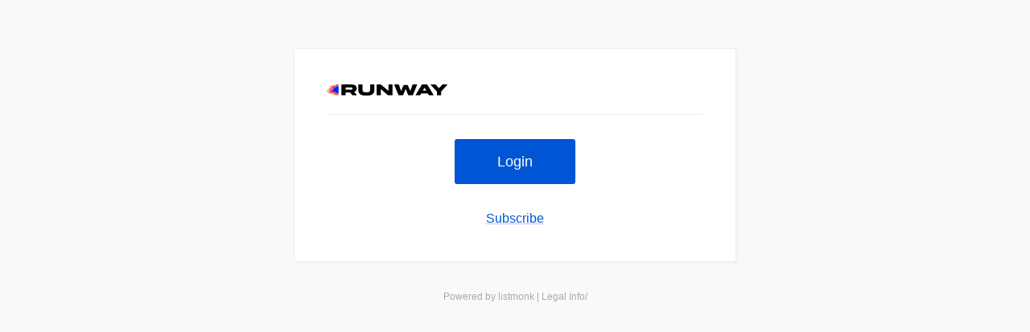

--- FILE ---
content_type: text/html; charset=UTF-8
request_url: https://outreach.planetary-quantum.com/
body_size: 1240
content:


<!DOCTYPE html>
<html>
<head>
	<meta http-equiv="Content-Type" content="text/html; charset=utf-8" />	
	<title>listmonk - Mailing list</title>
	<meta name="description" content="" />
	<meta name="viewport" content="width=device-width, initial-scale=1, minimum-scale=1" />

	

	<link href="/public/static/style.css?v2.3.0" rel="stylesheet" type="text/css" />
	<link href="/public/custom.css" rel="stylesheet" type="text/css">
	<script src="/public/custom.js" async defer></script>

	
		<link rel="shortcut icon" href="/public/static/favicon.svg" type="image/x-icon" />
	
	<script defer data-domain="runway.horse" src="https://plausible.io/js/script.js"></script>
</head>
<body>
    <div class="container wrap">
		<header class="header">
			<div class="logo">
				<a href="https://outreach.planetary-quantum.com/subscription/form">
				
					<img src="/public/static/logo.svg" alt="listmonk" />
				
				</a>
			</div>
		</header>


<section class="center">
	<a href="admin" class="button">Login</a>

	<div class="home-options">
		
			<a href="https://outreach.planetary-quantum.com/subscription/form">Subscribe</a>
		
		
	</div>
</section>


	</div>
	
	<footer class="container">
		Powered by listmonk | <a href="https://www.runway.horse/company/legal/">Legal Info/</a>
	</footer>
</body>
</html>



--- FILE ---
content_type: text/css; charset=utf-8
request_url: https://outreach.planetary-quantum.com/public/static/style.css?v2.3.0
body_size: 2948
content:
* {
  box-sizing: border-box;
}
html, body {
  padding: 0;
  margin: 0;
  min-width: 320px;
}
body {
  background: #f9f9f9;
  font-family: "Inter", "Open Sans", "Helvetica Neue", sans-serif;
  font-size: 16px;
  line-height: 26px;
  color: #111;
}
a {
  color: #0055d4;
  text-decoration-color: #abcbfb;
}
a:hover {
  color: #111;
}
label {
  cursor: pointer;
  color: #444;
}
h1,
h2,
h3,
h4 {
  font-weight: 400;
}
.section {
  margin-bottom: 45px;
}

input[type="text"], input[type="email"], select {
  padding: 10px 15px;
  border: 1px solid #888;
  border-radius: 3px;
  width: 100%;
  box-shadow: 2px 2px 0 #f3f3f3;
  border: 1px solid #ddd;
  font-size: 1em;
}
  input:focus {
    border-color: #0055d4;
  }

input:focus::placeholder {
  color: transparent;
}

input[disabled] {
  opacity: 0.5;
}

.center {
  text-align: center;
}
.right {
  text-align: right;
}
.button {
  background: #0055d4;
  padding: 15px 30px;
  border-radius: 3px;
  border: 0;
  cursor: pointer;
  text-decoration: none;
  color: #ffff;
  display: inline-block;
  min-width: 150px;
  font-size: 1.1em;
  text-align: center;
}
.button:hover {
  background: #333;
  color: #fff;
}
.button.button-outline {
  background: #fff;
  border: 1px solid #0055d4;
  color: #0055d4;
}
.button.button-outline:hover {
  background-color: #0055d4;
  color: #fff;
}

.container {
  margin: 60px auto 15px auto;
  max-width: 550px;  
}

.wrap {
  background: #fff;
  padding: 40px;
  box-shadow: 2px 2px 0 #f3f3f3;
  border: 1px solid #eee;
}

.header {
  border-bottom: 1px solid #eee;
  padding-bottom: 15px;
  margin-bottom: 30px;
}
.header .logo img {
  width: auto;
  max-width: 150px;
}

.unsub-all {
  margin-top: 30px;
  padding-top: 30px;
  border-top: 1px solid #eee;
}

.row {
  margin-bottom: 20px;
}
.lists {
  list-style-type: none;
  padding: 0;
}
  .lists li {
    margin: 0 0 5px 0;    
  }
  .lists .description {
    margin: 0 0 15px 0;
    font-size: 0.875em;
    line-height: 1.3rem;
    color: #888;
    margin-left: 25px;
  }
  .form .nonce {
    display: none;
  }
  .form .captcha {
    margin-top: 30px;
  }

.archive {
  list-style-type: none;
  margin: 25px 0 0 0;
  padding: 0;
}
  .archive .date {
    display: block;
    color: #666;
    font-size: 0.875em;
  }
  .archive li {
    margin-bottom: 15px;
  }
  .feed {
    margin-right: 15px;
  }

.home-options {
  margin-top: 30px;
}
  .home-options a {
    margin: 0 7px;
  }

.pagination {
  margin-top: 30px;
  text-align: center;
}
  .pg-page {
    display: inline-block;
    padding: 0 10px;
    text-decoration: none;
  }
  .pg-page.pg-selected {
    text-decoration: underline;
    font-weight: bold;
  }

#btn-back {
  display: none;
}

footer.container {
  margin-top: 15px;
  text-align: center;
  color: #aaa;
  font-size: 0.775em;
  margin-top: 30px;
  margin-bottom: 30px;
}
  footer a {
    color: #aaa;
    text-decoration: none;
  }
  footer a:hover {
    color: #111;
  }

@media screen and (max-width: 650px) {
  .wrap {
    margin: 0;
    padding: 30px;
    max-width: none;
  }
}


--- FILE ---
content_type: image/svg+xml
request_url: https://outreach.planetary-quantum.com/public/static/logo.svg
body_size: 4681
content:
<svg
width="320"
height="30"
viewBox="0 0 1010 93"
fill="none"
xmlns="http://www.w3.org/2000/svg"
>
<path
    d="M954.694 91H924.534C922.974 91 921.934 89.96 921.934 88.4V62.01C921.934 60.45 921.414 59.28 920.374 58.11L870.584 3.64C868.894 1.82 869.934 0 872.274 0H908.284C909.974 0 911.404 0.520001 912.444 1.82L938.314 29.64C939.094 30.55 940.004 30.55 940.784 29.64L966.784 1.82C967.824 0.520001 969.254 0 970.944 0H1006.95C1009.29 0 1010.2 1.82 1008.64 3.64L958.854 58.11C957.814 59.28 957.294 60.45 957.294 62.01V88.4C957.294 89.96 956.254 91 954.694 91Z"
    fill="black"
/>
<path
    d="M779.301 91H746.801C744.071 91 743.161 89.18 744.461 87.1L794.381 3.51C795.811 1.17 797.241 0 799.711 0H838.321C840.791 0 842.221 1.17 843.521 3.51L893.571 87.1C894.741 89.18 893.961 91 891.231 91H858.601C856.521 91 855.741 89.96 854.441 88.01L848.201 78.26C847.421 76.83 846.381 76.05 844.691 76.05H793.081C791.391 76.05 790.351 76.83 789.571 78.26L783.331 88.01C782.161 89.96 781.381 91 779.301 91ZM805.951 52.39H831.821C832.861 52.39 833.511 51.48 832.991 50.57L820.121 28.6C819.471 27.56 818.301 27.56 817.781 28.6L804.781 50.57C804.261 51.48 804.911 52.39 805.951 52.39Z"
    fill="black"
/>
<path
    d="M636.704 91H603.814C602.124 91 600.824 90.09 600.174 88.4L565.334 2.60001C564.684 0.910005 565.854 0 567.414 0H600.824C602.384 0 603.554 0.650002 604.204 2.34L621.884 52.91C622.274 53.95 623.444 53.82 623.834 52.91L642.684 6.5C643.334 4.94 644.244 4.16 646.194 4.16H675.704C677.654 4.16 678.564 4.94 679.214 6.5L698.064 52.91C698.454 53.82 699.624 53.82 700.014 52.91L717.694 2.34C718.214 0.780009 719.514 0 721.074 0H754.484C756.044 0 757.214 1.04 756.564 2.60001L721.724 88.4C720.944 90.09 719.774 91 718.084 91H685.064C683.504 91 682.204 90.22 681.554 88.66L661.924 39C661.534 37.96 660.234 37.96 659.844 39L640.214 88.66C639.564 90.22 638.264 91 636.704 91Z"
    fill="black"
/>
<path
    d="M449.728 91H420.478C418.918 91 417.878 89.96 417.878 88.4V2.60001C417.878 0.910005 418.918 0 420.478 0H451.808C454.018 0 454.798 0.780005 456.098 1.82L514.988 52.13C515.768 52.78 516.808 52.52 516.808 51.48V2.60001C516.808 0.910005 517.718 0 519.408 0H548.658C550.348 0 551.258 0.910005 551.258 2.60001V88.4C551.258 89.96 550.348 91 548.658 91H514.858C512.648 91 511.738 90.22 510.438 89.18L454.148 39.91C453.368 39.13 452.328 39.39 452.328 40.56V88.4C452.328 89.96 451.418 91 449.728 91Z"
    fill="black"
/>
<path
    d="M349.366 92.56H314.136C283.976 92.56 264.216 75.27 264.216 46.67V2.60001C264.216 1.04 265.256 0 266.816 0H297.366C298.926 0 299.966 1.04 299.966 2.60001V45.37C299.966 58.5 307.636 65.39 321.026 65.39H342.346C355.866 65.39 363.536 58.5 363.536 45.37V2.60001C363.536 1.04 364.576 0 366.136 0H396.556C398.116 0 399.156 1.04 399.156 2.60001V46.67C399.156 75.27 379.526 92.56 349.366 92.56Z"
    fill="black"
/>
<path
    d="M156.343 91H126.183C124.623 91 123.583 89.96 123.583 88.4V2.60001C123.583 1.04 124.623 0 126.183 0H210.423C234.993 0 250.853 10.92 250.853 34.19C250.853 47.06 244.873 56.81 233.043 60.97C231.743 61.49 231.613 62.53 232.393 63.57L251.243 88.01C252.413 89.57 251.633 91 249.943 91H217.183C215.623 91 214.453 90.22 213.283 88.66L197.683 69.55C196.643 68.38 195.603 67.86 194.043 67.86H160.243C159.463 67.86 158.943 68.38 158.943 69.16V88.4C158.943 89.96 157.903 91 156.343 91ZM160.243 43.68H205.353C211.983 43.68 215.623 40.17 215.623 34.32V33.54C215.623 27.69 211.983 24.18 205.353 24.18H160.243C159.463 24.18 158.943 24.7 158.943 25.48V42.38C158.943 43.16 159.463 43.68 160.243 43.68Z"
    fill="black"
/>
<path
    fill-rule="evenodd"
    clip-rule="evenodd"
    d="M98.5834 7.58333L98.5834 0L75.8334 -9.94434e-07L75.8334 7.58333L45.5 7.58333L45.5 15.1667L22.75 15.1667L22.75 22.75L37.9167 22.75L37.9167 30.3333L22.75 30.3333L22.75 37.9167L7.58337 37.9167L7.58337 45.5L22.75 45.5L22.75 53.0833L3.58266e-05 53.0833L3.54951e-05 60.6667L22.75 60.6667L22.75 68.25L15.1667 68.25L15.1667 75.8333L53.0834 75.8333L53.0834 83.4167L68.25 83.4167L68.25 91L98.5834 91L98.5834 83.4167L98.5834 75.8333L83.4167 75.8333L83.4167 68.25L68.25 68.25L68.25 60.6667L37.9167 60.6667L37.9167 53.0833L53.0834 53.0833L53.0834 45.5L45.5 45.5L45.5 37.9167L60.6667 37.9167L60.6667 30.3333L53.0834 30.3333L53.0834 22.75L75.8334 22.75L75.8334 15.1667L98.5834 15.1667L98.5834 7.58333Z"
    fill="#FF585D"
/>
<path
    fill-rule="evenodd"
    clip-rule="evenodd"
    d="M98.5834 22.7498L98.5834 15.1665L75.8334 15.1665L75.8334 22.7498L53.0834 22.7498L53.0834 30.3332L60.6667 30.3332L60.6667 37.9165L45.5 37.9165L45.5 45.4998L53.0834 45.4998L53.0834 53.0832L37.9167 53.0832L37.9167 60.6665L68.25 60.6665L68.25 68.2498L83.4167 68.2498L83.4167 75.8332L98.5834 75.8332L98.5834 68.2498L98.5834 60.6665L98.5834 53.0832L98.5834 45.4998L98.5834 37.9165L98.5834 30.3332L98.5834 22.7498Z"
    fill="#0B24FB"
/>
</svg>
